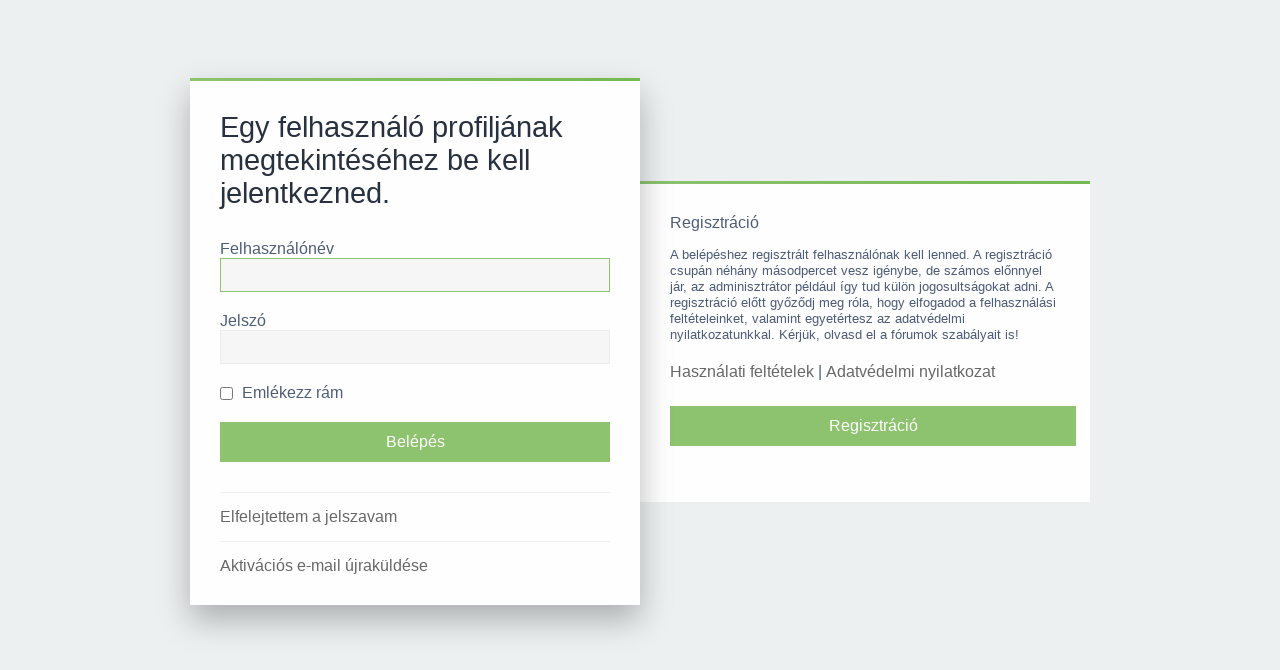

--- FILE ---
content_type: text/html; charset=UTF-8
request_url: https://azsiaifeliratok.hu/memberlist.php?mode=viewprofile&u=50&sid=d91d6aac0b96b7855adfeb1ba4129ab1
body_size: 2078
content:
<!DOCTYPE html>
<html dir="ltr" lang="hu">
<head>
<meta charset="utf-8"/>
<meta http-equiv="X-UA-Compatible" content="IE=edge">
<meta name="viewport" content="width=device-width, initial-scale=1"/>

<title>Ázsiai Feliratok - Belépés</title>



	<link rel="icon" href="https://azsiaifeliratok.hu/ext/planetstyles/flightdeck/store/fav.png"/>

<!--
	phpBB style name: Milk v2
	Based on style:   Merlin Framework (http://www.planetstyles.net)
-->

<link href="./assets/css/font-awesome.min.css?assets_version=51" rel="stylesheet">
<link href="./styles/Milk_v2/theme/stylesheet.css?assets_version=51" rel="stylesheet">
<link href="./styles/Milk_v2/theme/hu/stylesheet.css?assets_version=51" rel="stylesheet">

        	<link href="./styles/Milk_v2/theme/colour-presets/Little_Leaf.css?assets_version=51" rel="stylesheet" class="preset_stylesheet">
    


<!--[if lte IE 9]>
	<link href="./styles/Milk_v2/theme/tweaks.css?assets_version=51" rel="stylesheet">
<![endif]-->


<link href="./ext/dmzx/downloadlog/styles/prosilver/theme/downloadlog.css?assets_version=51" rel="stylesheet" media="screen">



</head>
<body id="phpbb" class="nojs notouch section-memberlist ltr  sidebar-both body-layout-Boxed auth-page">


<div class="login_container">
    <div class="login_container_left">
        <div class="login_container_left_section_content fancy_panel animated fadeIn">
        	<div class="login_container_padding login_form">
                <form action="./ucp.php?mode=login&amp;sid=e2a3f5bcc16e605ee3c07cfce721d9aa" method="post" id="login" data-focus="username">
                    <h2 class="login-title">Egy felhasználó profiljának megtekintéséhez be kell jelentkezned.</h2>
                
                    <fieldset class="fields1">
                                                <div>
                            <label for="username">Felhasználónév</label>
                            <input type="text" tabindex="1" name="username" id="username" size="25" value="" class="inputbox"/>
                        </div>
                        <div>
                            <label for="password">Jelszó</label>
                            <input type="password" tabindex="2" id="password" name="password" size="25" class="inputbox" autocomplete="off"/>
                        </div>
                                                    <div>                    
                                <label for="autologin"><input type="checkbox" name="autologin" id="autologin" tabindex="4"/> Emlékezz rám</label>                            
                            </div>
                                                                
                        <input type="hidden" name="redirect" value="./memberlist.php?mode=viewprofile&amp;u=50&amp;sid=e2a3f5bcc16e605ee3c07cfce721d9aa"/>
<input type="hidden" name="creation_time" value="1769772090"/>
<input type="hidden" name="form_token" value="4232d8bd4ff0cd167178861e40597121a31804eb"/>

                        <input type="hidden" name="sid" value="e2a3f5bcc16e605ee3c07cfce721d9aa"/>

                        <input type="submit" name="login" tabindex="6" value="Belépés" class="button2 specialbutton"/>
                    </fieldset>            
                </form>
                                                	<div class="login_form_forgot_link">
						<a href="/app.php/user/forgot_password?sid=e2a3f5bcc16e605ee3c07cfce721d9aa">Elfelejtettem a jelszavam</a>
                    </div>
                				                	<div class="login_form_forgot_link">
                    	<a href="./ucp.php?mode=resend_act&amp;sid=e2a3f5bcc16e605ee3c07cfce721d9aa">Aktivációs e-mail újraküldése</a>
                    </div>
                                
            </div>
        </div>
    </div>
    
	    <div class="login_container_right">
        <div class="login_container_right_section_content fancy_panel animated fadeIn"> 
			<div class="login_container_padding"> 
                <h3>Regisztráció</h3>
                <p class="login_container_info">A belépéshez regisztrált felhasználónak kell lenned. A regisztráció csupán néhány másodpercet vesz igénybe, de számos előnnyel jár, az adminisztrátor például így tud külön jogosultságokat adni. A regisztráció előtt győződj meg róla, hogy elfogadod a felhasználási feltételeinket, valamint egyetértesz az adatvédelmi nyilatkozatunkkal. Kérjük, olvasd el a fórumok szabályait is!</p>
                <p><strong><a href="./ucp.php?mode=terms&amp;sid=e2a3f5bcc16e605ee3c07cfce721d9aa">Használati feltételek</a> | <a href="./ucp.php?mode=privacy&amp;sid=e2a3f5bcc16e605ee3c07cfce721d9aa">Adatvédelmi nyilatkozat</a></strong></p>
                <p><a href="./ucp.php?mode=register&amp;sid=e2a3f5bcc16e605ee3c07cfce721d9aa" class="button2 specialbutton">Regisztráció</a></p>
            </div> 
        </div>
    </div> 
	             

</div><!-- /.login_container -->

<script type="text/javascript"></script>

                      
            <div>
                <a id="bottom" class="anchor" accesskey="z"></a>
                            </div>
            
            <script type="text/javascript" src="./assets/javascript/jquery-3.6.0.min.js?assets_version=51"></script>
            
                        
            <script type="text/javascript" src="./assets/javascript/core.js?assets_version=51"></script>
                                    
                        
            <script>(function($){'use strict';phpbb.addAjaxCallback('reporttosfs',function(data){if(data.postid!=="undefined"){$('#sfs'+data.postid).hide();phpbb.closeDarkenWrapper(5000);}});})(jQuery);</script>            
                        <script src="./styles/Milk_v2/template/forum_fn.js?assets_version=51"></script>
<script src="./styles/prosilver/template/ajax.js?assets_version=51"></script>

   
</body>
</html>


--- FILE ---
content_type: text/css
request_url: https://azsiaifeliratok.hu/styles/Milk_v2/theme/colour-presets/Little_Leaf.css?assets_version=51
body_size: 3611
content:
/* Color */
a:hover, .navbar_footer a, .copyright_bar a, .social_links_footer a:hover span, .icon.fa-file.icon-red, a:hover .icon.fa-file.icon-red, .navigation .active-subsection a, .navigation .active-subsection a:hover, .navigation a:hover, .tabs .tab > a:hover, .tabs .activetab > a, .tabs .activetab > a:hover, a.postlink, a.postlink:visited, .navbar_in_header .badge, .button:focus .icon, .button:hover .icon, .dark_base .social_links_footer a span, .dark_base h2, .dark_base h2 a, .dark_base a:link, .dark_base a:visited, .button-secondary:focus, .button-secondary:hover, .notification_unread {
	color: #8dc26f;
}

/* Background Solid  */
.pagination li a:hover, .pagination li.active span, .pagination li a:focus, .jumpbox-cat-link, .dropdown-contents > li > a:hover, a.button1:hover, input.button1:hover, a.button2:hover, input.button2:hover, input.button3:hover, a.no_avatar:hover, .jumpbox-cat-link:hover, input.button1:focus, input.button2:focus, input.button3:focus, .specialbutton, input.specialbutton, .panel .specialbutton, a.specialbutton, .scrollToTop, a.specialbutton, .dark_base .social_links_footer a:hover span, .topic_type, .badge, .grid_unread {
	background: #8dc26f;	
}

/* Borders Dark */
.pagination li a:hover, .pagination li.active span, .pagination li a:focus, blockquote, .codebox code, .jumpbox-cat-link, a.postlink, input.button1:focus, input.button2:focus, input.button3:focus, input.specialbutton, .inputbox:hover, .inputbox:focus, .specialbutton, .button:hover, .button:focus, a.specialbutton, .dark_base .social_links_footer a span, .dark_base .social_links_footer a:hover span {
	border-color: #8dc26f;
}

/* Background Gradient  */
.headerbar, body.content_block_header_block li.header, body.content_block_header_stripe li.header:before, .no_avatar, .social_links_footer, .forumbg-table, .sidebar_block_stripe:before, .fancy_panel:before {
	/* Permalink - use to edit and share this gradient: http://colorzilla.com/gradient-editor/#8dc26f+0,76b852+100 */
	background: #8dc26f; /* Old browsers */
	background: -moz-linear-gradient(left,  #8dc26f 0%, #76b852 100%); /* FF3.6-15 */
	background: -webkit-linear-gradient(left,  #8dc26f 0%,#76b852 100%); /* Chrome10-25,Safari5.1-6 */
	background: linear-gradient(to right,  #8dc26f 0%,#76b852 100%); /* W3C, IE10+, FF16+, Chrome26+, Opera12+, Safari7+ */
	filter: progid:DXImageTransform.Microsoft.gradient( startColorstr='#8dc26f', endColorstr='#76b852',GradientType=1 ); /* IE6-9 */
}


/* The same as above, just with some opacity */
.headerbar_overlay_active, .grid_colour_overlay:hover {
	/* Permalink - use to edit and share this gradient: http://colorzilla.com/gradient-editor/#8dc26f+0,76b852+100&0.8+0,0.8+100 */
	background: -moz-linear-gradient(left,  rgba(141,194,111,0.8) 0%, rgba(118,184,82,0.8) 100%); /* FF3.6-15 */
	background: -webkit-linear-gradient(left,  rgba(141,194,111,0.8) 0%,rgba(118,184,82,0.8) 100%); /* Chrome10-25,Safari5.1-6 */
	background: linear-gradient(to right,  rgba(141,194,111,0.8) 0%,rgba(118,184,82,0.8) 100%); /* W3C, IE10+, FF16+, Chrome26+, Opera12+, Safari7+ */
	filter: progid:DXImageTransform.Microsoft.gradient( startColorstr='#cc8dc26f', endColorstr='#cc76b852',GradientType=1 ); /* IE6-9 */
}


/* Colour Hover Light */
.navbar_footer a:hover, .copyright_bar a:hover, a.postlink:hover, .dark_base h2 a:hover {
	color: #9dd57d;
}

/* Background Hover Light */
a.scrollToTop:hover, input.specialbutton:hover, a.specialbutton:hover {
	background-color: #9dd57d;
}

/* Border light */
.specialbutton:hover {
	border-color: #9dd57d;
}